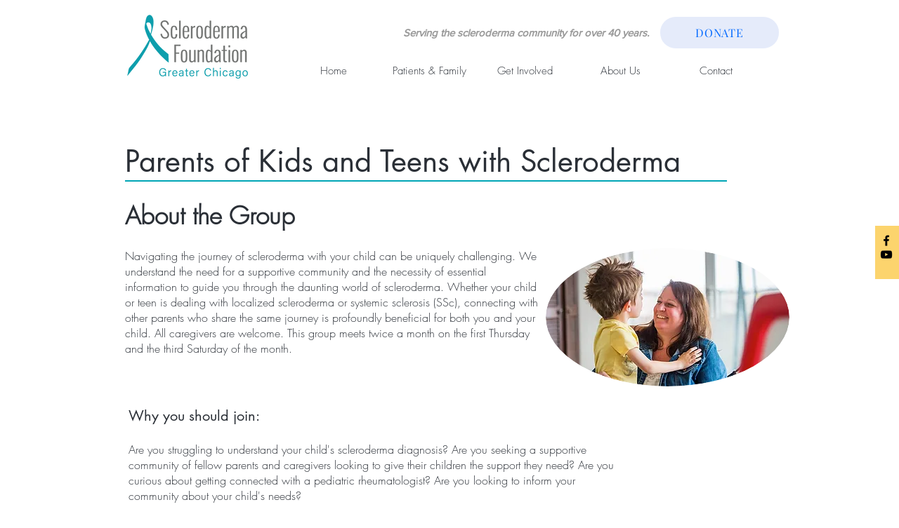

--- FILE ---
content_type: application/javascript
request_url: https://static.parastorage.com/services/form-app/1.2239.0/client-viewer/form-app-mla-address-line.chunk.min.js
body_size: -606
content:
"use strict";(("undefined"!=typeof self?self:this).webpackJsonp__wix_form_app=("undefined"!=typeof self?self:this).webpackJsonp__wix_form_app||[]).push([[4879],{78661:(e,t,l)=>{l.r(t),l.d(t,{default:()=>r});var p=l(20011),s=l(27762),a=l.n(s),f=l(42301),n=l(17549),o=l(88556),d=l(49223),i=l(92013);const r=e=>{let{autocomplete:t,...l}=e;const s=f.Z9.MLA_ADDRESS_LINE,{autocompleteEnabled:r}=(0,i.Z)(),_=(0,n.W)("addressLine1");return t||r?a().createElement(o.M,(0,p.Z)({},l,{fieldType:s,label:_})):a().createElement(d.f,(0,p.Z)({},l,{fieldType:s,label:_}))}}}]);
//# sourceMappingURL=form-app-mla-address-line.chunk.min.js.map

--- FILE ---
content_type: application/javascript
request_url: https://static.parastorage.com/services/form-app/1.2239.0/client-viewer/form-app-mla-city.chunk.min.js
body_size: -461
content:
"use strict";(("undefined"!=typeof self?self:this).webpackJsonp__wix_form_app=("undefined"!=typeof self?self:this).webpackJsonp__wix_form_app||[]).push([[7956],{97914:(e,t,n)=>{n.r(t),n.d(t,{default:()=>l});var o=n(20011),r=n(27762),s=n.n(r),d=n(42301),u=n(17549),a=n(49223),c=n(41043);const l=e=>{const t=d.Z9.MLA_CITY,n=(0,u.W)("city"),r=(0,c.n)();return s().createElement(a.f,(0,o.Z)({},e,{fieldType:t,label:n,countryCode:r}))}},41043:(e,t,n)=>{n.d(t,{N:()=>d,n:()=>u});var o=n(27762),r=n.n(o);const s=(0,o.createContext)(void 0),d=e=>{let{children:t,countryCode:n}=e;const d=(0,o.useMemo)(()=>({countryCode:n}),[n]);return r().createElement(s.Provider,{value:d},t)};function u(){const e=(0,o.useContext)(s);return null==e?void 0:e.countryCode}},17549:(e,t,n)=>{n.d(t,{W:()=>u});var o=n(15906),r=n.n(o),s=n(96080),d=n(41043);function u(e){const{t}=(0,s.$G)(),n=(0,d.n)(),o=n&&r().getCountryByShortKey(n),u=(o?o.addressPartDisplayNames:r().getDefaultAddressDisplayNames())[e];return u?t(u):""}}}]);
//# sourceMappingURL=form-app-mla-city.chunk.min.js.map

--- FILE ---
content_type: application/javascript
request_url: https://static.parastorage.com/services/form-app/1.2239.0/client-viewer/form-app-mla-country.chunk.min.js
body_size: -509
content:
"use strict";(("undefined"!=typeof self?self:this).webpackJsonp__wix_form_app=("undefined"!=typeof self?self:this).webpackJsonp__wix_form_app||[]).push([[3939],{10487:(e,a,o)=>{o.r(a),o.d(a,{default:()=>d});var l=o(20011),t=o(27762),s=o.n(t),n=o(42301),p=o(8333),u=o(96080),r=o(17549),c=o(68918),f=o(97833),i=o(41156);const d=e=>{let{options:a,onChange:o,...d}=e;const{t:_}=(0,u.$G)(),{locale:v}=(0,p.Z)(),h=(0,r.W)("country"),m=n.Z9.MLA_COUNTRY,w=(0,t.useMemo)(()=>(a||[]).reduce((e,a)=>(a.value&&i.Q.hasOwnProperty(a.value)&&e.push((0,c.S)({value:_(`locale-dataset.countries.${i.Q[a.value].toUpperCase()}`),id:a.value})),e),[]).sort((e,a)=>e.value.localeCompare(a.value,v)),[a,_,v]);return s().createElement(f.X,(0,l.Z)({},d,{fieldType:m,label:h,options:w,onChange:e=>o(e)}))}}}]);
//# sourceMappingURL=form-app-mla-country.chunk.min.js.map

--- FILE ---
content_type: application/javascript
request_url: https://static.parastorage.com/services/form-app/1.2239.0/client-viewer/form-app-mla-postal-code.chunk.min.js
body_size: 3013
content:
(("undefined"!=typeof self?self:this).webpackJsonp__wix_form_app=("undefined"!=typeof self?self:this).webpackJsonp__wix_form_app||[]).push([[7215],{3871:(e,t,s)=>{"use strict";s.r(t),s.d(t,{classes:()=>o,cssStates:()=>c,keyframes:()=>a,layers:()=>i,namespace:()=>n,st:()=>u,stVars:()=>r,style:()=>d,vars:()=>l});var n="odhNRjo",o={root:"s__6zYxZB",nativeInput:"s__34CzBi"},a={},i={},r={},l={},c=s.stc.bind(null,n),d=s.sts.bind(null,n),u=d},27009:(e,t,s)=>{"use strict";s.d(t,{Z:()=>a});var n=s(27762);const o=({size:e,...t})=>n.createElement("svg",{viewBox:"0 0 24 24",fill:"currentColor",width:e||"24",height:e||"24",...t},n.createElement("path",{fillRule:"evenodd",d:"M18.2546728,8.18171329 L18.9617796,8.88882007 L12.5952867,15.2537133 L12.5978964,15.2558012 L11.8907896,15.962908 L11.8882867,15.9607133 L11.8874628,15.9617796 L11.180356,15.2546728 L11.1812867,15.2527133 L4.81828671,8.88882007 L5.52539349,8.18171329 L11.8882867,14.5457133 L18.2546728,8.18171329 Z"}));o.displayName="ChevronDown";var a=o},70887:(e,t,s)=>{e.exports=s(17607).compact},5751:(e,t,s)=>{"use strict";s.r(t),s.d(t,{default:()=>D});var n=s(20011),o=s(27762),a=s.n(o),i=s(42301),r=s(17549),l=s(49223),c=s(41156),d=s(41043),u=s(4862),p=s(92013),h=s(39076),f=s(68918),m=s(63960),v=s(97074),y=s(63e3),b=s(8333);const S=/(\d{7})|(\d{3}-\d{4})/;var g=s(18619);function C(e){let{isAutocompleteEnabled:t}=e;const s=(0,o.useRef)({hasAddress:!1}),{instance:n,locale:a,atlasBaseUrl:i}=(0,b.Z)(),r=(0,g.X)({enabled:t,getInstance:()=>n??"",language:a,atlasBaseUrl:i});return{searchByPostalCode:(0,o.useCallback)(async e=>{const t=function(e){var t;return null==(t=e.match(S))?void 0:t[0]}(e);if(t){if(s.current.postalCode===t&&s.current.hasAddress)return s.current.address;s.current={postalCode:t,address:void 0,hasAddress:!1};try{const e=await(null==r?void 0:r.searchByPostalCode({countryCode:"JP",postalCode:t}));return s.current.hasAddress=!0,s.current.address=void 0,null!=e&&e.formattedAddress?(s.current.address=e,e):void 0}catch(e){console.error(e)}}},[r])}}const E=()=>!0,x=e=>{let{id:t,target:s,label:n,hideLabel:i,placeholder:r,required:l,description:c,value:d,onChange:b,error:S,hasError:g=!1,errorMessage:x,disabled:_,prefix:Z,onBlur:w,onFocus:D,FieldLayout:I,requiredIndicatorType:B,requiredIndicatorPlacement:P}=e;const{labelId:M,inputId:A,errorId:L,descriptionId:R,ariaDescribedBy:N}=(0,h.rm)(t,S,c),{onAddressSelect:F}=(0,p.Z)(),[k,O]=(0,o.useState)(!1),{searchByPostalCode:T}=C({isAutocompleteEnabled:k}),[H,q]=(0,o.useState)(),W=(0,o.useMemo)(()=>H?[(0,f.S)({id:(0,u.D)(),value:H.formattedAddress})]:[],[H]),z=(0,o.useCallback)(async e=>{const t=e.target.value;b(t);const s=await T(t??"");q(s)},[b,T]),J=(0,o.useCallback)(async()=>{q(void 0),H&&F&&F(H)},[F,H]),K=(0,o.useCallback)(()=>{q(void 0)},[]),U=(0,o.useCallback)(e=>{const t=e.target.value;q(void 0),b(t),null==w||w()},[b,w]),Q=(0,o.useCallback)(()=>{O(!0),null==D||D()},[D]);return a().createElement(I,{fieldId:t,renderLabel:()=>a().createElement(v.a,{labelId:M,htmlFor:A,required:l,label:n,hideLabel:i,requiredIndicatorType:B,requiredIndicatorPlacement:P}),renderInput:()=>a().createElement(f._,{id:A,value:d,options:W,disabled:_,placeholder:r,prefix:Z,error:g,filterPredicate:E,onChange:z,onSelect:J,onManualInput:K,onBlur:U,onFocus:Q,ariaDescribedBy:N}),renderDescription:()=>a().createElement(a().Fragment,null,a().createElement(y.n,{target:s,hasError:g,errorMessage:x,id:L}),a().createElement(m.a,{description:c,id:R}))})};var _=s(79630);const Z=()=>a().createElement(_.x,null,"\u3012"),w=e=>{let{autocomplete:t,...s}=e;const o=a().createElement(Z,null);return t?a().createElement(x,(0,n.Z)({},s,{prefix:o})):a().createElement(l.f,(0,n.Z)({},s,{prefix:o}))},D=e=>{const t=i.Z9.MLA_POSTAL_CODE,s=(0,r.W)("zipCode"),o=(0,d.n)();return Boolean(o&&c.Q[o]===c.Q.JP)?a().createElement(w,(0,n.Z)({},e,{fieldType:t,label:s})):a().createElement(l.f,(0,n.Z)({},e,{fieldType:t,label:s}))}},92013:(e,t,s)=>{"use strict";s.d(t,{Z:()=>r,s:()=>i});var n=s(27762),o=s.n(n);const a=(0,n.createContext)({onAddressSelect:()=>{}}),i=e=>{let{children:t,onAddressSelect:s,autocompleteEnabled:i}=e;const r=(0,n.useMemo)(()=>({onAddressSelect:s,autocompleteEnabled:i}),[s,i]);return o().createElement(a.Provider,{value:r},t)};function r(){return(0,n.useContext)(a)}},41043:(e,t,s)=>{"use strict";s.d(t,{N:()=>i,n:()=>r});var n=s(27762),o=s.n(n);const a=(0,n.createContext)(void 0),i=e=>{let{children:t,countryCode:s}=e;const i=(0,n.useMemo)(()=>({countryCode:s}),[s]);return o().createElement(a.Provider,{value:i},t)};function r(){const e=(0,n.useContext)(a);return null==e?void 0:e.countryCode}},17549:(e,t,s)=>{"use strict";s.d(t,{W:()=>r});var n=s(15906),o=s.n(n),a=s(96080),i=s(41043);function r(e){const{t}=(0,a.$G)(),s=(0,i.n)(),n=s&&o().getCountryByShortKey(s),r=(n?n.addressPartDisplayNames:o().getDefaultAddressDisplayNames())[e];return r?t(r):""}},18619:(e,t,s)=>{"use strict";s.d(t,{X:()=>a});var n=s(27762),o=s(4862);const a=e=>{let{enabled:t,getInstance:a,language:i,locale:r,atlasBaseUrl:l}=e;const[c,d]=(0,n.useState)(),u=a(),[p,h]=(0,n.useState)((0,o.D)()),f=()=>h((0,o.D)());return(0,n.useEffect)(()=>{if(!t)return;(async()=>{try{const{createAtlasService:e}=await Promise.all([s.e(4723),s.e(8758)]).then(s.bind(s,74044)),t=e({getInstance:()=>u,sessionToken:p,refreshSessionToken:f,language:i,locale:r,atlasBaseUrl:l});d(t)}catch(e){}})()},[t,u,i,r,p,l]),c}},68918:(e,t,s)=>{"use strict";s.d(t,{_:()=>k,S:()=>F});var n=s(27762),o=s.n(n),a=s(20011),i=s(47169),r="oW53Y5W",l="sqLBc5I",c="sd8CC53",d=s.sts.bind(null,r);var u=s(43790),p=s(80528),h=s(3871),f=s(95685),m=s.n(f),v=s(45652);class y extends n.Component{constructor(){super(...arguments),(0,i.Z)(this,"state",{focus:!1}),(0,i.Z)(this,"input",void 0),(0,i.Z)(this,"_extractRef",e=>{const{inputRef:t}=this.props;this.input=e,t&&t(e)}),(0,i.Z)(this,"handleFocus",e=>{this.setState({focus:!0}),this.props.onFocus(e)}),(0,i.Z)(this,"handleBlur",e=>{this.setState({focus:!1}),this.props.onBlur(e)})}render(){const{focus:e}=this.state,{error:t,disabled:s,prefix:o,suffix:i,style:r,id:l}=this.props,{error:c,style:d,prefix:u,suffix:p,inputClassName:f,className:y,inputRef:b,...S}=this.props;return n.createElement("div",(0,a.Z)({className:(0,h.st)(h.classes.root,{disabled:s,error:!!t&&!s,focus:e},y),style:r},(0,v._)(this.props)),o,n.createElement("input",(0,a.Z)({id:l},S,{ref:this._extractRef,className:m()(h.classes.nativeInput,f),onBlur:this.handleBlur,onFocus:this.handleFocus})),i)}focus(){this.input.focus()}blur(){this.input.blur()}select(){this.input.select()}getSelectionStart(){return this.input.selectionStart}getSelectionEnd(){return this.input.selectionEnd}setSelectionRange(e,t){this.input.setSelectionRange(e,t)}}(0,i.Z)(y,"displayName","CoreInput"),(0,i.Z)(y,"defaultProps",{type:"text",onFocus:()=>null,onBlur:()=>null,onChange:()=>null});const b="input",S="input-with-options-empty-state";class g extends n.PureComponent{constructor(){super(...arguments),(0,i.Z)(this,"dropDownRef",null),(0,i.Z)(this,"isEditing",!1),(0,i.Z)(this,"state",{ariaActivedescendant:null,ariaExpanded:!1}),(0,i.Z)(this,"_setDropDownRef",e=>{this.dropDownRef=e}),(0,i.Z)(this,"changeExpanded",e=>{this.setState({ariaExpanded:e})}),(0,i.Z)(this,"onOptionHover",e=>{const t=e?e._DOMid:null;this.setState({ariaActivedescendant:t})}),(0,i.Z)(this,"_onSelect",e=>{this.isEditing=!1;const{onSelect:t,onManualInput:s,inputProps:n}=this.props;e?t(e):s(n.value),this.setState({ariaActivedescendant:null})}),(0,i.Z)(this,"_onKeyDown",e=>{e.key.startsWith("Arrow")||(this.isEditing=!0,this.setState({ariaActivedescendant:null}));const{onKeyDown:t}=this.props.inputProps;t&&t(e)}),(0,i.Z)(this,"_onFocus",e=>{this.isEditing=!1;const{onFocus:t}=this.props.inputProps;t&&t(e)}),(0,i.Z)(this,"_onBlur",e=>{this.isEditing&&this._onSelect(null);const{onBlur:t}=this.props.inputProps;t&&t(e)}),(0,i.Z)(this,"_onContentMouseDown",e=>{const{onContentMouseDown:t}=this.props;this.isEditing=!1,t&&t(e)})}open(){this.dropDownRef&&this.dropDownRef.open()}close(){this.dropDownRef&&this.dropDownRef.close()}_filterOptions(){const{highlightMatches:e,inputProps:t,options:s,filterPredicate:o,emptyStateMessage:a,emptyStateStyle:i}=this.props;if(!t.value||!this.isEditing)return s;const r=s.filter(e=>!e.isSelectable&&e.value||e.isSelectable&&e.value&&o(t.value,e.value));return e?a&&0===r.length?[p.B.create({render:()=>n.createElement("div",{"data-hook":S,style:i||{}},a),isDisabled:!0})]:r.map(e=>e.isSelectable&&e.value?p.B.createHighlighted(e,t.value):e):r}render(){const{placement:e,openTrigger:t,initialSelectedIds:s,onInitialSelectedOptionsSet:o,multi:i,fixedFooter:r,fixedHeader:p,timeout:h,onDeselect:f,inputProps:m,forceContentElementVisibility:S,style:g,id:C,allowReselect:E,flip:x,fixed:_,moveBy:Z,optionsContainerZIndex:w,appendTo:D,className:I,dynamicWidth:B}=this.props,P=C?`${C}-content`:null,M=this._filterOptions(),A=M.length?M[0].id:null;return n.createElement(u.d,(0,a.Z)({className:d(l,I),placement:e,openTrigger:t,disabled:m.disabled,onSelect:this._onSelect,onOptionHover:this.onOptionHover,fixedFooter:r,fixedHeader:p,onDeselect:f,initialSelectedIds:s,onInitialSelectedOptionsSet:o,options:this._filterOptions(),timeout:h,multi:i,forceContentElementVisibility:S,style:g,ref:this._setDropDownRef,allowReselect:E,flip:x,fixed:_,moveBy:Z,onContentMouseDown:this._onContentMouseDown,contentId:P,onExpandedChange:this.changeExpanded,optionsContainerZIndex:w,appendTo:D,dynamicWidth:B,contentRole:"listbox",focusOnOption:A,dropdownA11yFixes:!0},(0,v._)(this.props)),n.createElement(y,(0,a.Z)({"data-hook":b},m,{role:"combobox","aria-autocomplete":"both","aria-controls":P,"aria-expanded":this.state.ariaExpanded,"aria-activedescendant":this.state.ariaActivedescendant,onKeyDown:this._onKeyDown,onFocus:this._onFocus,onBlur:this._onBlur,className:c})))}}(0,i.Z)(g,"displayName","CoreInputWithOptions"),(0,i.Z)(g,"defaultProps",{openTrigger:"click",placement:"bottom-start",multi:!1,initialSelectedIds:[],highlightMatches:!0,onSelect:()=>null,onDeselect:()=>null,onManualInput:()=>null,onInitialSelectedOptionsSet:()=>null,filterPredicate:(e,t)=>t.toLowerCase().includes(e.toLowerCase())}),(0,i.Z)(g,"bypassDefaultPropsTypecheck",void 0);var C="o__1_R4s_",E="szl7hNS",x="s__4H9a89",_="s__8Ja5MH",Z="sf7Emzo",w="sn3qJ3e",D="s__5OYTu4",I="sQn3LH9",B=s.sts.bind(null,C);var P=s(27009),M=s(8076),A=s(31688),L=s(8333);const R=o().createElement("span",{className:_},o().createElement(P.Z,{width:24,height:24,className:Z})),N=e=>{let{children:t}=e;return o().createElement("div",{className:w},t)},F=e=>p.B.create(e),k=e=>{let{id:t,className:s,value:a,options:i,disabled:r,placeholder:l,error:c,showArrow:d,initialSelectedId:u,prefix:p,onInitialSelectedOptionsSet:h,filterPredicate:f,onSelect:v,onManualInput:y,onChange:b,onBlur:S,onFocus:C,ariaDescribedBy:_,theme:Z=M.u.Box}=e;const{isRTL:w}=(0,L.Z)(),P=(0,n.useMemo)(()=>({id:t,value:a??"",error:c,placeholder:l,disabled:r,suffix:d?R:void 0,prefix:p?o().createElement(N,null,p):void 0,onChange:b,onBlur:S,onFocus:C,"aria-autocomplete":"both","aria-describedby":_}),[t,a,c,l,r,d,p,b,S,C,_]),F=(0,A.M)(),k=(0,n.useCallback)(e=>{e.preventDefault()},[]),O=(0,n.useCallback)(e=>{null==h||h(e[0])},[h]);return o().createElement(g,{id:F,className:B(E,{disabled:r,error:c,hasPrefix:Boolean(p),hasSuffix:d,rtl:w,theme:Z},x,m()(s,I,{[D]:w})),inputProps:P,options:i,initialSelectedIds:u?[u]:void 0,onInitialSelectedOptionsSet:O,filterPredicate:f,highlightMatches:!1,allowReselect:!0,onSelect:v,onManualInput:y,onContentMouseDown:k})}}}]);
//# sourceMappingURL=form-app-mla-postal-code.chunk.min.js.map

--- FILE ---
content_type: application/javascript
request_url: https://static.parastorage.com/services/form-app/1.2239.0/client-viewer/9380.chunk.min.js
body_size: 2318
content:
(("undefined"!=typeof self?self:this).webpackJsonp__wix_form_app=("undefined"!=typeof self?self:this).webpackJsonp__wix_form_app||[]).push([[9380],{3871:(e,t,n)=>{"use strict";n.r(t),n.d(t,{classes:()=>i,cssStates:()=>c,keyframes:()=>o,layers:()=>a,namespace:()=>s,st:()=>u,stVars:()=>l,style:()=>d,vars:()=>r});var s="odhNRjo",i={root:"s__6zYxZB",nativeInput:"s__34CzBi"},o={},a={},l={},r={},c=n.stc.bind(null,s),d=n.sts.bind(null,s),u=d},27009:(e,t,n)=>{"use strict";n.d(t,{Z:()=>o});var s=n(27762);const i=({size:e,...t})=>s.createElement("svg",{viewBox:"0 0 24 24",fill:"currentColor",width:e||"24",height:e||"24",...t},s.createElement("path",{fillRule:"evenodd",d:"M18.2546728,8.18171329 L18.9617796,8.88882007 L12.5952867,15.2537133 L12.5978964,15.2558012 L11.8907896,15.962908 L11.8882867,15.9607133 L11.8874628,15.9617796 L11.180356,15.2546728 L11.1812867,15.2527133 L4.81828671,8.88882007 L5.52539349,8.18171329 L11.8882867,14.5457133 L18.2546728,8.18171329 Z"}));i.displayName="ChevronDown";var o=i},70887:(e,t,n)=>{e.exports=n(17607).compact},41043:(e,t,n)=>{"use strict";n.d(t,{N:()=>a,n:()=>l});var s=n(27762),i=n.n(s);const o=(0,s.createContext)(void 0),a=e=>{let{children:t,countryCode:n}=e;const a=(0,s.useMemo)(()=>({countryCode:n}),[n]);return i().createElement(o.Provider,{value:a},t)};function l(){const e=(0,s.useContext)(o);return null==e?void 0:e.countryCode}},17549:(e,t,n)=>{"use strict";n.d(t,{W:()=>l});var s=n(15906),i=n.n(s),o=n(96080),a=n(41043);function l(e){const{t}=(0,o.$G)(),n=(0,a.n)(),s=n&&i().getCountryByShortKey(n),l=(s?s.addressPartDisplayNames:i().getDefaultAddressDisplayNames())[e];return l?t(l):""}},68918:(e,t,n)=>{"use strict";n.d(t,{_:()=>k,S:()=>O});var s=n(27762),i=n.n(s),o=n(20011),a=n(47169),l="oW53Y5W",r="sqLBc5I",c="sd8CC53",d=n.sts.bind(null,l);var u=n(43790),p=n(80528),h=n(3871),f=n(95685),m=n.n(f),v=n(45652);class S extends s.Component{constructor(){super(...arguments),(0,a.Z)(this,"state",{focus:!1}),(0,a.Z)(this,"input",void 0),(0,a.Z)(this,"_extractRef",e=>{const{inputRef:t}=this.props;this.input=e,t&&t(e)}),(0,a.Z)(this,"handleFocus",e=>{this.setState({focus:!0}),this.props.onFocus(e)}),(0,a.Z)(this,"handleBlur",e=>{this.setState({focus:!1}),this.props.onBlur(e)})}render(){const{focus:e}=this.state,{error:t,disabled:n,prefix:i,suffix:a,style:l,id:r}=this.props,{error:c,style:d,prefix:u,suffix:p,inputClassName:f,className:S,inputRef:b,...g}=this.props;return s.createElement("div",(0,o.Z)({className:(0,h.st)(h.classes.root,{disabled:n,error:!!t&&!n,focus:e},S),style:l},(0,v._)(this.props)),i,s.createElement("input",(0,o.Z)({id:r},g,{ref:this._extractRef,className:m()(h.classes.nativeInput,f),onBlur:this.handleBlur,onFocus:this.handleFocus})),a)}focus(){this.input.focus()}blur(){this.input.blur()}select(){this.input.select()}getSelectionStart(){return this.input.selectionStart}getSelectionEnd(){return this.input.selectionEnd}setSelectionRange(e,t){this.input.setSelectionRange(e,t)}}(0,a.Z)(S,"displayName","CoreInput"),(0,a.Z)(S,"defaultProps",{type:"text",onFocus:()=>null,onBlur:()=>null,onChange:()=>null});const b="input",g="input-with-options-empty-state";class y extends s.PureComponent{constructor(){super(...arguments),(0,a.Z)(this,"dropDownRef",null),(0,a.Z)(this,"isEditing",!1),(0,a.Z)(this,"state",{ariaActivedescendant:null,ariaExpanded:!1}),(0,a.Z)(this,"_setDropDownRef",e=>{this.dropDownRef=e}),(0,a.Z)(this,"changeExpanded",e=>{this.setState({ariaExpanded:e})}),(0,a.Z)(this,"onOptionHover",e=>{const t=e?e._DOMid:null;this.setState({ariaActivedescendant:t})}),(0,a.Z)(this,"_onSelect",e=>{this.isEditing=!1;const{onSelect:t,onManualInput:n,inputProps:s}=this.props;e?t(e):n(s.value),this.setState({ariaActivedescendant:null})}),(0,a.Z)(this,"_onKeyDown",e=>{e.key.startsWith("Arrow")||(this.isEditing=!0,this.setState({ariaActivedescendant:null}));const{onKeyDown:t}=this.props.inputProps;t&&t(e)}),(0,a.Z)(this,"_onFocus",e=>{this.isEditing=!1;const{onFocus:t}=this.props.inputProps;t&&t(e)}),(0,a.Z)(this,"_onBlur",e=>{this.isEditing&&this._onSelect(null);const{onBlur:t}=this.props.inputProps;t&&t(e)}),(0,a.Z)(this,"_onContentMouseDown",e=>{const{onContentMouseDown:t}=this.props;this.isEditing=!1,t&&t(e)})}open(){this.dropDownRef&&this.dropDownRef.open()}close(){this.dropDownRef&&this.dropDownRef.close()}_filterOptions(){const{highlightMatches:e,inputProps:t,options:n,filterPredicate:i,emptyStateMessage:o,emptyStateStyle:a}=this.props;if(!t.value||!this.isEditing)return n;const l=n.filter(e=>!e.isSelectable&&e.value||e.isSelectable&&e.value&&i(t.value,e.value));return e?o&&0===l.length?[p.B.create({render:()=>s.createElement("div",{"data-hook":g,style:a||{}},o),isDisabled:!0})]:l.map(e=>e.isSelectable&&e.value?p.B.createHighlighted(e,t.value):e):l}render(){const{placement:e,openTrigger:t,initialSelectedIds:n,onInitialSelectedOptionsSet:i,multi:a,fixedFooter:l,fixedHeader:p,timeout:h,onDeselect:f,inputProps:m,forceContentElementVisibility:g,style:y,id:_,allowReselect:C,flip:x,fixed:w,moveBy:E,optionsContainerZIndex:I,appendTo:D,className:Z,dynamicWidth:B}=this.props,L=_?`${_}-content`:null,M=this._filterOptions(),R=M.length?M[0].id:null;return s.createElement(u.d,(0,o.Z)({className:d(r,Z),placement:e,openTrigger:t,disabled:m.disabled,onSelect:this._onSelect,onOptionHover:this.onOptionHover,fixedFooter:l,fixedHeader:p,onDeselect:f,initialSelectedIds:n,onInitialSelectedOptionsSet:i,options:this._filterOptions(),timeout:h,multi:a,forceContentElementVisibility:g,style:y,ref:this._setDropDownRef,allowReselect:C,flip:x,fixed:w,moveBy:E,onContentMouseDown:this._onContentMouseDown,contentId:L,onExpandedChange:this.changeExpanded,optionsContainerZIndex:I,appendTo:D,dynamicWidth:B,contentRole:"listbox",focusOnOption:R,dropdownA11yFixes:!0},(0,v._)(this.props)),s.createElement(S,(0,o.Z)({"data-hook":b},m,{role:"combobox","aria-autocomplete":"both","aria-controls":L,"aria-expanded":this.state.ariaExpanded,"aria-activedescendant":this.state.ariaActivedescendant,onKeyDown:this._onKeyDown,onFocus:this._onFocus,onBlur:this._onBlur,className:c})))}}(0,a.Z)(y,"displayName","CoreInputWithOptions"),(0,a.Z)(y,"defaultProps",{openTrigger:"click",placement:"bottom-start",multi:!1,initialSelectedIds:[],highlightMatches:!0,onSelect:()=>null,onDeselect:()=>null,onManualInput:()=>null,onInitialSelectedOptionsSet:()=>null,filterPredicate:(e,t)=>t.toLowerCase().includes(e.toLowerCase())}),(0,a.Z)(y,"bypassDefaultPropsTypecheck",void 0);var _="o__1_R4s_",C="szl7hNS",x="s__4H9a89",w="s__8Ja5MH",E="sf7Emzo",I="sn3qJ3e",D="s__5OYTu4",Z="sQn3LH9",B=n.sts.bind(null,_);var L=n(27009),M=n(8076),R=n(31688),N=n(8333);const P=i().createElement("span",{className:w},i().createElement(L.Z,{width:24,height:24,className:E})),F=e=>{let{children:t}=e;return i().createElement("div",{className:I},t)},O=e=>p.B.create(e),k=e=>{let{id:t,className:n,value:o,options:a,disabled:l,placeholder:r,error:c,showArrow:d,initialSelectedId:u,prefix:p,onInitialSelectedOptionsSet:h,filterPredicate:f,onSelect:v,onManualInput:S,onChange:b,onBlur:g,onFocus:_,ariaDescribedBy:w,theme:E=M.u.Box}=e;const{isRTL:I}=(0,N.Z)(),L=(0,s.useMemo)(()=>({id:t,value:o??"",error:c,placeholder:r,disabled:l,suffix:d?P:void 0,prefix:p?i().createElement(F,null,p):void 0,onChange:b,onBlur:g,onFocus:_,"aria-autocomplete":"both","aria-describedby":w}),[t,o,c,r,l,d,p,b,g,_,w]),O=(0,R.M)(),k=(0,s.useCallback)(e=>{e.preventDefault()},[]),A=(0,s.useCallback)(e=>{null==h||h(e[0])},[h]);return i().createElement(y,{id:O,className:B(C,{disabled:l,error:c,hasPrefix:Boolean(p),hasSuffix:d,rtl:I,theme:E},x,m()(n,Z,{[D]:I})),inputProps:L,options:a,initialSelectedIds:u?[u]:void 0,onInitialSelectedOptionsSet:A,filterPredicate:f,highlightMatches:!1,allowReselect:!0,onSelect:v,onManualInput:S,onContentMouseDown:k})}},97833:(e,t,n)=>{"use strict";n.d(t,{X:()=>p});var s=n(27762),i=n.n(s),o=n(8076),a=n(39076),l=n(68918),r=n(63960),c=n(97074),d=n(63e3),u=n(89269);const p=e=>{let{id:t,target:n,options:p,placeholder:m,required:v,hideLabel:S,value:b,disabled:g,description:y,hasError:_=!1,errorMessage:C,error:x,label:w,onChange:E,onBlur:I,onFocus:D,FieldLayout:Z,requiredIndicatorType:B,requiredIndicatorPlacement:L}=e;const{labelId:M,inputId:R,errorId:N,descriptionId:P,ariaDescribedBy:F}=(0,a.rm)(t,x,y),[O,k]=(0,s.useState)(()=>h(p,b)),A=(0,u.Y)(I),T=(0,s.useCallback)(e=>{const t=f(p,e);if(t){const e=String(t.id);null==E||E(e)}},[E,p]),H=(0,s.useCallback)(e=>{T(e.target.value),k(e.target.value)},[k,T]),q=(0,s.useCallback)(e=>{const t=e.id;k(e.value),E(t)},[E,k]),W=(0,s.useCallback)(()=>{const e=h(p,b);k(e),A()},[A,b,p]),z=(0,s.useCallback)(()=>{const e=f(p,O);if(e){const t=String(e.id);null==E||E(t),k(e.value)}O||(null==E||E(""),k(""))},[p,O,E]),K=(0,s.useCallback)(()=>{const e=h(p,b);k(e)},[p,b]);return i().createElement(Z,{fieldId:t,renderLabel:()=>i().createElement(c.a,{labelId:M,htmlFor:R,required:v,label:w,hideLabel:S,requiredIndicatorType:B,requiredIndicatorPlacement:L}),renderInput:()=>i().createElement(l._,{id:R,value:O,options:p,disabled:g,showArrow:!0,placeholder:m,error:_,initialSelectedId:b??void 0,onInitialSelectedOptionsSet:K,onChange:H,onSelect:q,onManualInput:z,onBlur:W,onFocus:D,ariaDescribedBy:F,theme:o.u.Box}),renderDescription:()=>i().createElement(i().Fragment,null,i().createElement(d.n,{target:n,hasError:_,errorMessage:C,id:N}),i().createElement(r.a,{description:y,id:P}))})};function h(e,t){var n;return t?(null==(n=e.find(e=>e.id===t))?void 0:n.value)??"":""}function f(e,t){return e.find(e=>e.value.toLocaleLowerCase()===t.toLocaleLowerCase().trim())}}}]);
//# sourceMappingURL=9380.chunk.min.js.map